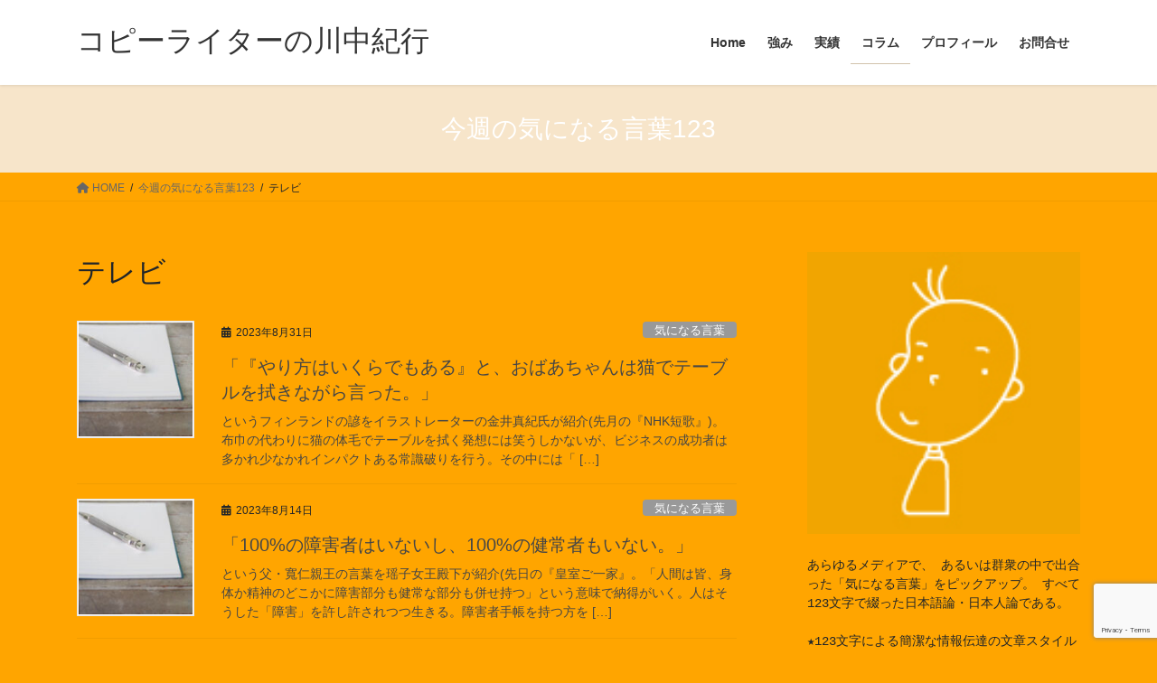

--- FILE ---
content_type: text/html; charset=utf-8
request_url: https://www.google.com/recaptcha/api2/anchor?ar=1&k=6LeHjTwmAAAAAAnBcEepd7YmV3hg5osljDpTuOHi&co=aHR0cHM6Ly9rYXdhbmFrYS1jb3B5d3JpdGVyLmNvbTo0NDM.&hl=en&v=9TiwnJFHeuIw_s0wSd3fiKfN&size=invisible&anchor-ms=20000&execute-ms=30000&cb=otf2iy56650s
body_size: 48217
content:
<!DOCTYPE HTML><html dir="ltr" lang="en"><head><meta http-equiv="Content-Type" content="text/html; charset=UTF-8">
<meta http-equiv="X-UA-Compatible" content="IE=edge">
<title>reCAPTCHA</title>
<style type="text/css">
/* cyrillic-ext */
@font-face {
  font-family: 'Roboto';
  font-style: normal;
  font-weight: 400;
  font-stretch: 100%;
  src: url(//fonts.gstatic.com/s/roboto/v48/KFO7CnqEu92Fr1ME7kSn66aGLdTylUAMa3GUBHMdazTgWw.woff2) format('woff2');
  unicode-range: U+0460-052F, U+1C80-1C8A, U+20B4, U+2DE0-2DFF, U+A640-A69F, U+FE2E-FE2F;
}
/* cyrillic */
@font-face {
  font-family: 'Roboto';
  font-style: normal;
  font-weight: 400;
  font-stretch: 100%;
  src: url(//fonts.gstatic.com/s/roboto/v48/KFO7CnqEu92Fr1ME7kSn66aGLdTylUAMa3iUBHMdazTgWw.woff2) format('woff2');
  unicode-range: U+0301, U+0400-045F, U+0490-0491, U+04B0-04B1, U+2116;
}
/* greek-ext */
@font-face {
  font-family: 'Roboto';
  font-style: normal;
  font-weight: 400;
  font-stretch: 100%;
  src: url(//fonts.gstatic.com/s/roboto/v48/KFO7CnqEu92Fr1ME7kSn66aGLdTylUAMa3CUBHMdazTgWw.woff2) format('woff2');
  unicode-range: U+1F00-1FFF;
}
/* greek */
@font-face {
  font-family: 'Roboto';
  font-style: normal;
  font-weight: 400;
  font-stretch: 100%;
  src: url(//fonts.gstatic.com/s/roboto/v48/KFO7CnqEu92Fr1ME7kSn66aGLdTylUAMa3-UBHMdazTgWw.woff2) format('woff2');
  unicode-range: U+0370-0377, U+037A-037F, U+0384-038A, U+038C, U+038E-03A1, U+03A3-03FF;
}
/* math */
@font-face {
  font-family: 'Roboto';
  font-style: normal;
  font-weight: 400;
  font-stretch: 100%;
  src: url(//fonts.gstatic.com/s/roboto/v48/KFO7CnqEu92Fr1ME7kSn66aGLdTylUAMawCUBHMdazTgWw.woff2) format('woff2');
  unicode-range: U+0302-0303, U+0305, U+0307-0308, U+0310, U+0312, U+0315, U+031A, U+0326-0327, U+032C, U+032F-0330, U+0332-0333, U+0338, U+033A, U+0346, U+034D, U+0391-03A1, U+03A3-03A9, U+03B1-03C9, U+03D1, U+03D5-03D6, U+03F0-03F1, U+03F4-03F5, U+2016-2017, U+2034-2038, U+203C, U+2040, U+2043, U+2047, U+2050, U+2057, U+205F, U+2070-2071, U+2074-208E, U+2090-209C, U+20D0-20DC, U+20E1, U+20E5-20EF, U+2100-2112, U+2114-2115, U+2117-2121, U+2123-214F, U+2190, U+2192, U+2194-21AE, U+21B0-21E5, U+21F1-21F2, U+21F4-2211, U+2213-2214, U+2216-22FF, U+2308-230B, U+2310, U+2319, U+231C-2321, U+2336-237A, U+237C, U+2395, U+239B-23B7, U+23D0, U+23DC-23E1, U+2474-2475, U+25AF, U+25B3, U+25B7, U+25BD, U+25C1, U+25CA, U+25CC, U+25FB, U+266D-266F, U+27C0-27FF, U+2900-2AFF, U+2B0E-2B11, U+2B30-2B4C, U+2BFE, U+3030, U+FF5B, U+FF5D, U+1D400-1D7FF, U+1EE00-1EEFF;
}
/* symbols */
@font-face {
  font-family: 'Roboto';
  font-style: normal;
  font-weight: 400;
  font-stretch: 100%;
  src: url(//fonts.gstatic.com/s/roboto/v48/KFO7CnqEu92Fr1ME7kSn66aGLdTylUAMaxKUBHMdazTgWw.woff2) format('woff2');
  unicode-range: U+0001-000C, U+000E-001F, U+007F-009F, U+20DD-20E0, U+20E2-20E4, U+2150-218F, U+2190, U+2192, U+2194-2199, U+21AF, U+21E6-21F0, U+21F3, U+2218-2219, U+2299, U+22C4-22C6, U+2300-243F, U+2440-244A, U+2460-24FF, U+25A0-27BF, U+2800-28FF, U+2921-2922, U+2981, U+29BF, U+29EB, U+2B00-2BFF, U+4DC0-4DFF, U+FFF9-FFFB, U+10140-1018E, U+10190-1019C, U+101A0, U+101D0-101FD, U+102E0-102FB, U+10E60-10E7E, U+1D2C0-1D2D3, U+1D2E0-1D37F, U+1F000-1F0FF, U+1F100-1F1AD, U+1F1E6-1F1FF, U+1F30D-1F30F, U+1F315, U+1F31C, U+1F31E, U+1F320-1F32C, U+1F336, U+1F378, U+1F37D, U+1F382, U+1F393-1F39F, U+1F3A7-1F3A8, U+1F3AC-1F3AF, U+1F3C2, U+1F3C4-1F3C6, U+1F3CA-1F3CE, U+1F3D4-1F3E0, U+1F3ED, U+1F3F1-1F3F3, U+1F3F5-1F3F7, U+1F408, U+1F415, U+1F41F, U+1F426, U+1F43F, U+1F441-1F442, U+1F444, U+1F446-1F449, U+1F44C-1F44E, U+1F453, U+1F46A, U+1F47D, U+1F4A3, U+1F4B0, U+1F4B3, U+1F4B9, U+1F4BB, U+1F4BF, U+1F4C8-1F4CB, U+1F4D6, U+1F4DA, U+1F4DF, U+1F4E3-1F4E6, U+1F4EA-1F4ED, U+1F4F7, U+1F4F9-1F4FB, U+1F4FD-1F4FE, U+1F503, U+1F507-1F50B, U+1F50D, U+1F512-1F513, U+1F53E-1F54A, U+1F54F-1F5FA, U+1F610, U+1F650-1F67F, U+1F687, U+1F68D, U+1F691, U+1F694, U+1F698, U+1F6AD, U+1F6B2, U+1F6B9-1F6BA, U+1F6BC, U+1F6C6-1F6CF, U+1F6D3-1F6D7, U+1F6E0-1F6EA, U+1F6F0-1F6F3, U+1F6F7-1F6FC, U+1F700-1F7FF, U+1F800-1F80B, U+1F810-1F847, U+1F850-1F859, U+1F860-1F887, U+1F890-1F8AD, U+1F8B0-1F8BB, U+1F8C0-1F8C1, U+1F900-1F90B, U+1F93B, U+1F946, U+1F984, U+1F996, U+1F9E9, U+1FA00-1FA6F, U+1FA70-1FA7C, U+1FA80-1FA89, U+1FA8F-1FAC6, U+1FACE-1FADC, U+1FADF-1FAE9, U+1FAF0-1FAF8, U+1FB00-1FBFF;
}
/* vietnamese */
@font-face {
  font-family: 'Roboto';
  font-style: normal;
  font-weight: 400;
  font-stretch: 100%;
  src: url(//fonts.gstatic.com/s/roboto/v48/KFO7CnqEu92Fr1ME7kSn66aGLdTylUAMa3OUBHMdazTgWw.woff2) format('woff2');
  unicode-range: U+0102-0103, U+0110-0111, U+0128-0129, U+0168-0169, U+01A0-01A1, U+01AF-01B0, U+0300-0301, U+0303-0304, U+0308-0309, U+0323, U+0329, U+1EA0-1EF9, U+20AB;
}
/* latin-ext */
@font-face {
  font-family: 'Roboto';
  font-style: normal;
  font-weight: 400;
  font-stretch: 100%;
  src: url(//fonts.gstatic.com/s/roboto/v48/KFO7CnqEu92Fr1ME7kSn66aGLdTylUAMa3KUBHMdazTgWw.woff2) format('woff2');
  unicode-range: U+0100-02BA, U+02BD-02C5, U+02C7-02CC, U+02CE-02D7, U+02DD-02FF, U+0304, U+0308, U+0329, U+1D00-1DBF, U+1E00-1E9F, U+1EF2-1EFF, U+2020, U+20A0-20AB, U+20AD-20C0, U+2113, U+2C60-2C7F, U+A720-A7FF;
}
/* latin */
@font-face {
  font-family: 'Roboto';
  font-style: normal;
  font-weight: 400;
  font-stretch: 100%;
  src: url(//fonts.gstatic.com/s/roboto/v48/KFO7CnqEu92Fr1ME7kSn66aGLdTylUAMa3yUBHMdazQ.woff2) format('woff2');
  unicode-range: U+0000-00FF, U+0131, U+0152-0153, U+02BB-02BC, U+02C6, U+02DA, U+02DC, U+0304, U+0308, U+0329, U+2000-206F, U+20AC, U+2122, U+2191, U+2193, U+2212, U+2215, U+FEFF, U+FFFD;
}
/* cyrillic-ext */
@font-face {
  font-family: 'Roboto';
  font-style: normal;
  font-weight: 500;
  font-stretch: 100%;
  src: url(//fonts.gstatic.com/s/roboto/v48/KFO7CnqEu92Fr1ME7kSn66aGLdTylUAMa3GUBHMdazTgWw.woff2) format('woff2');
  unicode-range: U+0460-052F, U+1C80-1C8A, U+20B4, U+2DE0-2DFF, U+A640-A69F, U+FE2E-FE2F;
}
/* cyrillic */
@font-face {
  font-family: 'Roboto';
  font-style: normal;
  font-weight: 500;
  font-stretch: 100%;
  src: url(//fonts.gstatic.com/s/roboto/v48/KFO7CnqEu92Fr1ME7kSn66aGLdTylUAMa3iUBHMdazTgWw.woff2) format('woff2');
  unicode-range: U+0301, U+0400-045F, U+0490-0491, U+04B0-04B1, U+2116;
}
/* greek-ext */
@font-face {
  font-family: 'Roboto';
  font-style: normal;
  font-weight: 500;
  font-stretch: 100%;
  src: url(//fonts.gstatic.com/s/roboto/v48/KFO7CnqEu92Fr1ME7kSn66aGLdTylUAMa3CUBHMdazTgWw.woff2) format('woff2');
  unicode-range: U+1F00-1FFF;
}
/* greek */
@font-face {
  font-family: 'Roboto';
  font-style: normal;
  font-weight: 500;
  font-stretch: 100%;
  src: url(//fonts.gstatic.com/s/roboto/v48/KFO7CnqEu92Fr1ME7kSn66aGLdTylUAMa3-UBHMdazTgWw.woff2) format('woff2');
  unicode-range: U+0370-0377, U+037A-037F, U+0384-038A, U+038C, U+038E-03A1, U+03A3-03FF;
}
/* math */
@font-face {
  font-family: 'Roboto';
  font-style: normal;
  font-weight: 500;
  font-stretch: 100%;
  src: url(//fonts.gstatic.com/s/roboto/v48/KFO7CnqEu92Fr1ME7kSn66aGLdTylUAMawCUBHMdazTgWw.woff2) format('woff2');
  unicode-range: U+0302-0303, U+0305, U+0307-0308, U+0310, U+0312, U+0315, U+031A, U+0326-0327, U+032C, U+032F-0330, U+0332-0333, U+0338, U+033A, U+0346, U+034D, U+0391-03A1, U+03A3-03A9, U+03B1-03C9, U+03D1, U+03D5-03D6, U+03F0-03F1, U+03F4-03F5, U+2016-2017, U+2034-2038, U+203C, U+2040, U+2043, U+2047, U+2050, U+2057, U+205F, U+2070-2071, U+2074-208E, U+2090-209C, U+20D0-20DC, U+20E1, U+20E5-20EF, U+2100-2112, U+2114-2115, U+2117-2121, U+2123-214F, U+2190, U+2192, U+2194-21AE, U+21B0-21E5, U+21F1-21F2, U+21F4-2211, U+2213-2214, U+2216-22FF, U+2308-230B, U+2310, U+2319, U+231C-2321, U+2336-237A, U+237C, U+2395, U+239B-23B7, U+23D0, U+23DC-23E1, U+2474-2475, U+25AF, U+25B3, U+25B7, U+25BD, U+25C1, U+25CA, U+25CC, U+25FB, U+266D-266F, U+27C0-27FF, U+2900-2AFF, U+2B0E-2B11, U+2B30-2B4C, U+2BFE, U+3030, U+FF5B, U+FF5D, U+1D400-1D7FF, U+1EE00-1EEFF;
}
/* symbols */
@font-face {
  font-family: 'Roboto';
  font-style: normal;
  font-weight: 500;
  font-stretch: 100%;
  src: url(//fonts.gstatic.com/s/roboto/v48/KFO7CnqEu92Fr1ME7kSn66aGLdTylUAMaxKUBHMdazTgWw.woff2) format('woff2');
  unicode-range: U+0001-000C, U+000E-001F, U+007F-009F, U+20DD-20E0, U+20E2-20E4, U+2150-218F, U+2190, U+2192, U+2194-2199, U+21AF, U+21E6-21F0, U+21F3, U+2218-2219, U+2299, U+22C4-22C6, U+2300-243F, U+2440-244A, U+2460-24FF, U+25A0-27BF, U+2800-28FF, U+2921-2922, U+2981, U+29BF, U+29EB, U+2B00-2BFF, U+4DC0-4DFF, U+FFF9-FFFB, U+10140-1018E, U+10190-1019C, U+101A0, U+101D0-101FD, U+102E0-102FB, U+10E60-10E7E, U+1D2C0-1D2D3, U+1D2E0-1D37F, U+1F000-1F0FF, U+1F100-1F1AD, U+1F1E6-1F1FF, U+1F30D-1F30F, U+1F315, U+1F31C, U+1F31E, U+1F320-1F32C, U+1F336, U+1F378, U+1F37D, U+1F382, U+1F393-1F39F, U+1F3A7-1F3A8, U+1F3AC-1F3AF, U+1F3C2, U+1F3C4-1F3C6, U+1F3CA-1F3CE, U+1F3D4-1F3E0, U+1F3ED, U+1F3F1-1F3F3, U+1F3F5-1F3F7, U+1F408, U+1F415, U+1F41F, U+1F426, U+1F43F, U+1F441-1F442, U+1F444, U+1F446-1F449, U+1F44C-1F44E, U+1F453, U+1F46A, U+1F47D, U+1F4A3, U+1F4B0, U+1F4B3, U+1F4B9, U+1F4BB, U+1F4BF, U+1F4C8-1F4CB, U+1F4D6, U+1F4DA, U+1F4DF, U+1F4E3-1F4E6, U+1F4EA-1F4ED, U+1F4F7, U+1F4F9-1F4FB, U+1F4FD-1F4FE, U+1F503, U+1F507-1F50B, U+1F50D, U+1F512-1F513, U+1F53E-1F54A, U+1F54F-1F5FA, U+1F610, U+1F650-1F67F, U+1F687, U+1F68D, U+1F691, U+1F694, U+1F698, U+1F6AD, U+1F6B2, U+1F6B9-1F6BA, U+1F6BC, U+1F6C6-1F6CF, U+1F6D3-1F6D7, U+1F6E0-1F6EA, U+1F6F0-1F6F3, U+1F6F7-1F6FC, U+1F700-1F7FF, U+1F800-1F80B, U+1F810-1F847, U+1F850-1F859, U+1F860-1F887, U+1F890-1F8AD, U+1F8B0-1F8BB, U+1F8C0-1F8C1, U+1F900-1F90B, U+1F93B, U+1F946, U+1F984, U+1F996, U+1F9E9, U+1FA00-1FA6F, U+1FA70-1FA7C, U+1FA80-1FA89, U+1FA8F-1FAC6, U+1FACE-1FADC, U+1FADF-1FAE9, U+1FAF0-1FAF8, U+1FB00-1FBFF;
}
/* vietnamese */
@font-face {
  font-family: 'Roboto';
  font-style: normal;
  font-weight: 500;
  font-stretch: 100%;
  src: url(//fonts.gstatic.com/s/roboto/v48/KFO7CnqEu92Fr1ME7kSn66aGLdTylUAMa3OUBHMdazTgWw.woff2) format('woff2');
  unicode-range: U+0102-0103, U+0110-0111, U+0128-0129, U+0168-0169, U+01A0-01A1, U+01AF-01B0, U+0300-0301, U+0303-0304, U+0308-0309, U+0323, U+0329, U+1EA0-1EF9, U+20AB;
}
/* latin-ext */
@font-face {
  font-family: 'Roboto';
  font-style: normal;
  font-weight: 500;
  font-stretch: 100%;
  src: url(//fonts.gstatic.com/s/roboto/v48/KFO7CnqEu92Fr1ME7kSn66aGLdTylUAMa3KUBHMdazTgWw.woff2) format('woff2');
  unicode-range: U+0100-02BA, U+02BD-02C5, U+02C7-02CC, U+02CE-02D7, U+02DD-02FF, U+0304, U+0308, U+0329, U+1D00-1DBF, U+1E00-1E9F, U+1EF2-1EFF, U+2020, U+20A0-20AB, U+20AD-20C0, U+2113, U+2C60-2C7F, U+A720-A7FF;
}
/* latin */
@font-face {
  font-family: 'Roboto';
  font-style: normal;
  font-weight: 500;
  font-stretch: 100%;
  src: url(//fonts.gstatic.com/s/roboto/v48/KFO7CnqEu92Fr1ME7kSn66aGLdTylUAMa3yUBHMdazQ.woff2) format('woff2');
  unicode-range: U+0000-00FF, U+0131, U+0152-0153, U+02BB-02BC, U+02C6, U+02DA, U+02DC, U+0304, U+0308, U+0329, U+2000-206F, U+20AC, U+2122, U+2191, U+2193, U+2212, U+2215, U+FEFF, U+FFFD;
}
/* cyrillic-ext */
@font-face {
  font-family: 'Roboto';
  font-style: normal;
  font-weight: 900;
  font-stretch: 100%;
  src: url(//fonts.gstatic.com/s/roboto/v48/KFO7CnqEu92Fr1ME7kSn66aGLdTylUAMa3GUBHMdazTgWw.woff2) format('woff2');
  unicode-range: U+0460-052F, U+1C80-1C8A, U+20B4, U+2DE0-2DFF, U+A640-A69F, U+FE2E-FE2F;
}
/* cyrillic */
@font-face {
  font-family: 'Roboto';
  font-style: normal;
  font-weight: 900;
  font-stretch: 100%;
  src: url(//fonts.gstatic.com/s/roboto/v48/KFO7CnqEu92Fr1ME7kSn66aGLdTylUAMa3iUBHMdazTgWw.woff2) format('woff2');
  unicode-range: U+0301, U+0400-045F, U+0490-0491, U+04B0-04B1, U+2116;
}
/* greek-ext */
@font-face {
  font-family: 'Roboto';
  font-style: normal;
  font-weight: 900;
  font-stretch: 100%;
  src: url(//fonts.gstatic.com/s/roboto/v48/KFO7CnqEu92Fr1ME7kSn66aGLdTylUAMa3CUBHMdazTgWw.woff2) format('woff2');
  unicode-range: U+1F00-1FFF;
}
/* greek */
@font-face {
  font-family: 'Roboto';
  font-style: normal;
  font-weight: 900;
  font-stretch: 100%;
  src: url(//fonts.gstatic.com/s/roboto/v48/KFO7CnqEu92Fr1ME7kSn66aGLdTylUAMa3-UBHMdazTgWw.woff2) format('woff2');
  unicode-range: U+0370-0377, U+037A-037F, U+0384-038A, U+038C, U+038E-03A1, U+03A3-03FF;
}
/* math */
@font-face {
  font-family: 'Roboto';
  font-style: normal;
  font-weight: 900;
  font-stretch: 100%;
  src: url(//fonts.gstatic.com/s/roboto/v48/KFO7CnqEu92Fr1ME7kSn66aGLdTylUAMawCUBHMdazTgWw.woff2) format('woff2');
  unicode-range: U+0302-0303, U+0305, U+0307-0308, U+0310, U+0312, U+0315, U+031A, U+0326-0327, U+032C, U+032F-0330, U+0332-0333, U+0338, U+033A, U+0346, U+034D, U+0391-03A1, U+03A3-03A9, U+03B1-03C9, U+03D1, U+03D5-03D6, U+03F0-03F1, U+03F4-03F5, U+2016-2017, U+2034-2038, U+203C, U+2040, U+2043, U+2047, U+2050, U+2057, U+205F, U+2070-2071, U+2074-208E, U+2090-209C, U+20D0-20DC, U+20E1, U+20E5-20EF, U+2100-2112, U+2114-2115, U+2117-2121, U+2123-214F, U+2190, U+2192, U+2194-21AE, U+21B0-21E5, U+21F1-21F2, U+21F4-2211, U+2213-2214, U+2216-22FF, U+2308-230B, U+2310, U+2319, U+231C-2321, U+2336-237A, U+237C, U+2395, U+239B-23B7, U+23D0, U+23DC-23E1, U+2474-2475, U+25AF, U+25B3, U+25B7, U+25BD, U+25C1, U+25CA, U+25CC, U+25FB, U+266D-266F, U+27C0-27FF, U+2900-2AFF, U+2B0E-2B11, U+2B30-2B4C, U+2BFE, U+3030, U+FF5B, U+FF5D, U+1D400-1D7FF, U+1EE00-1EEFF;
}
/* symbols */
@font-face {
  font-family: 'Roboto';
  font-style: normal;
  font-weight: 900;
  font-stretch: 100%;
  src: url(//fonts.gstatic.com/s/roboto/v48/KFO7CnqEu92Fr1ME7kSn66aGLdTylUAMaxKUBHMdazTgWw.woff2) format('woff2');
  unicode-range: U+0001-000C, U+000E-001F, U+007F-009F, U+20DD-20E0, U+20E2-20E4, U+2150-218F, U+2190, U+2192, U+2194-2199, U+21AF, U+21E6-21F0, U+21F3, U+2218-2219, U+2299, U+22C4-22C6, U+2300-243F, U+2440-244A, U+2460-24FF, U+25A0-27BF, U+2800-28FF, U+2921-2922, U+2981, U+29BF, U+29EB, U+2B00-2BFF, U+4DC0-4DFF, U+FFF9-FFFB, U+10140-1018E, U+10190-1019C, U+101A0, U+101D0-101FD, U+102E0-102FB, U+10E60-10E7E, U+1D2C0-1D2D3, U+1D2E0-1D37F, U+1F000-1F0FF, U+1F100-1F1AD, U+1F1E6-1F1FF, U+1F30D-1F30F, U+1F315, U+1F31C, U+1F31E, U+1F320-1F32C, U+1F336, U+1F378, U+1F37D, U+1F382, U+1F393-1F39F, U+1F3A7-1F3A8, U+1F3AC-1F3AF, U+1F3C2, U+1F3C4-1F3C6, U+1F3CA-1F3CE, U+1F3D4-1F3E0, U+1F3ED, U+1F3F1-1F3F3, U+1F3F5-1F3F7, U+1F408, U+1F415, U+1F41F, U+1F426, U+1F43F, U+1F441-1F442, U+1F444, U+1F446-1F449, U+1F44C-1F44E, U+1F453, U+1F46A, U+1F47D, U+1F4A3, U+1F4B0, U+1F4B3, U+1F4B9, U+1F4BB, U+1F4BF, U+1F4C8-1F4CB, U+1F4D6, U+1F4DA, U+1F4DF, U+1F4E3-1F4E6, U+1F4EA-1F4ED, U+1F4F7, U+1F4F9-1F4FB, U+1F4FD-1F4FE, U+1F503, U+1F507-1F50B, U+1F50D, U+1F512-1F513, U+1F53E-1F54A, U+1F54F-1F5FA, U+1F610, U+1F650-1F67F, U+1F687, U+1F68D, U+1F691, U+1F694, U+1F698, U+1F6AD, U+1F6B2, U+1F6B9-1F6BA, U+1F6BC, U+1F6C6-1F6CF, U+1F6D3-1F6D7, U+1F6E0-1F6EA, U+1F6F0-1F6F3, U+1F6F7-1F6FC, U+1F700-1F7FF, U+1F800-1F80B, U+1F810-1F847, U+1F850-1F859, U+1F860-1F887, U+1F890-1F8AD, U+1F8B0-1F8BB, U+1F8C0-1F8C1, U+1F900-1F90B, U+1F93B, U+1F946, U+1F984, U+1F996, U+1F9E9, U+1FA00-1FA6F, U+1FA70-1FA7C, U+1FA80-1FA89, U+1FA8F-1FAC6, U+1FACE-1FADC, U+1FADF-1FAE9, U+1FAF0-1FAF8, U+1FB00-1FBFF;
}
/* vietnamese */
@font-face {
  font-family: 'Roboto';
  font-style: normal;
  font-weight: 900;
  font-stretch: 100%;
  src: url(//fonts.gstatic.com/s/roboto/v48/KFO7CnqEu92Fr1ME7kSn66aGLdTylUAMa3OUBHMdazTgWw.woff2) format('woff2');
  unicode-range: U+0102-0103, U+0110-0111, U+0128-0129, U+0168-0169, U+01A0-01A1, U+01AF-01B0, U+0300-0301, U+0303-0304, U+0308-0309, U+0323, U+0329, U+1EA0-1EF9, U+20AB;
}
/* latin-ext */
@font-face {
  font-family: 'Roboto';
  font-style: normal;
  font-weight: 900;
  font-stretch: 100%;
  src: url(//fonts.gstatic.com/s/roboto/v48/KFO7CnqEu92Fr1ME7kSn66aGLdTylUAMa3KUBHMdazTgWw.woff2) format('woff2');
  unicode-range: U+0100-02BA, U+02BD-02C5, U+02C7-02CC, U+02CE-02D7, U+02DD-02FF, U+0304, U+0308, U+0329, U+1D00-1DBF, U+1E00-1E9F, U+1EF2-1EFF, U+2020, U+20A0-20AB, U+20AD-20C0, U+2113, U+2C60-2C7F, U+A720-A7FF;
}
/* latin */
@font-face {
  font-family: 'Roboto';
  font-style: normal;
  font-weight: 900;
  font-stretch: 100%;
  src: url(//fonts.gstatic.com/s/roboto/v48/KFO7CnqEu92Fr1ME7kSn66aGLdTylUAMa3yUBHMdazQ.woff2) format('woff2');
  unicode-range: U+0000-00FF, U+0131, U+0152-0153, U+02BB-02BC, U+02C6, U+02DA, U+02DC, U+0304, U+0308, U+0329, U+2000-206F, U+20AC, U+2122, U+2191, U+2193, U+2212, U+2215, U+FEFF, U+FFFD;
}

</style>
<link rel="stylesheet" type="text/css" href="https://www.gstatic.com/recaptcha/releases/9TiwnJFHeuIw_s0wSd3fiKfN/styles__ltr.css">
<script nonce="eOaamSJRwkVWvxjvfUb_rg" type="text/javascript">window['__recaptcha_api'] = 'https://www.google.com/recaptcha/api2/';</script>
<script type="text/javascript" src="https://www.gstatic.com/recaptcha/releases/9TiwnJFHeuIw_s0wSd3fiKfN/recaptcha__en.js" nonce="eOaamSJRwkVWvxjvfUb_rg">
      
    </script></head>
<body><div id="rc-anchor-alert" class="rc-anchor-alert"></div>
<input type="hidden" id="recaptcha-token" value="[base64]">
<script type="text/javascript" nonce="eOaamSJRwkVWvxjvfUb_rg">
      recaptcha.anchor.Main.init("[\x22ainput\x22,[\x22bgdata\x22,\x22\x22,\[base64]/[base64]/UltIKytdPWE6KGE8MjA0OD9SW0grK109YT4+NnwxOTI6KChhJjY0NTEyKT09NTUyOTYmJnErMTxoLmxlbmd0aCYmKGguY2hhckNvZGVBdChxKzEpJjY0NTEyKT09NTYzMjA/[base64]/MjU1OlI/[base64]/[base64]/[base64]/[base64]/[base64]/[base64]/[base64]/[base64]/[base64]/[base64]\x22,\[base64]\\u003d\\u003d\x22,\[base64]/CixZ2L8KgfMOvPhHDqGHCrsOAwobDo8Klwr7DpcOcGH5xwrRnRBN+WsOpRibChcO1d8K+UsKLw7TCgHLDiT8ywoZ0w6F4wrzDuV94DsOewpTDi0tIw51zAMK6wr3CtMOgw6Z1EMKmNAh+wrvDqcK8d8K/[base64]/Ct8KkwozDksOVwpHCuyvCnsOTFDLCrREHBkdMwovDlcOUGMKWGMKhCGHDsMKCw6olWMKuAWVrWcK+T8KnQDvCl3DDjsOgwovDncO9bMOKwp7DvMK5w4rDh0I9w5Ydw7Y1LW44RxRZwrXDsETCgHLCjhzDvD/DjXfDrCXDjsOqw4IPIGLCgWJQFsOmwpcgwozDqcK/wrcvw7sbGsO4IcKCwrBXGsKQwoDCk8Kpw6Nfw7Vqw7kawqJRFMOPwoxUHwjCh0c9w6nDuhzCisOJwqEqGHzCmCZOwoB0wqMfN8OlcMOswp81w4Zew4tEwp5CckzDtCbCuhvDvFVxw5/[base64]/Dp0bCtWrClcOuVSduaRsDw7vDlGl6IcKgwrREwrYqwrvDjk/Dl8OyM8KKZcOTfMO1wqMYwqs4XGQeGGpVw4I9w5Ykw5diQg7DicKFX8OHw5BwwqPCrcK1w5XCpGxywqrCqcKsJsKsw4vCucKXPUPCimjDgMKWwonCocK/S8OtMx7CrsKtwprDlCnCoMOydwPCpsK9b28Aw4MKw7TDhzPDv0PDq8Kyw6kAHEbDnHnDi8KPWMOBbcOpR8O1cy3Dmk9UwrB0TcOhIjtVcjp3wpXChcKmF2nDqcOqw47DusOxcUcQSjLDjcOCYMKARnw8VWpowqLCqxlZw4HDosO0KyxswpbCpsKywqhGw7k/w6XCvhV3w6YLPCVIwrLCp8KbwqbCgCHDlCd3RsKNd8OKwqbDkMOBw4cxESZ3TzoQVMOFT8OQCcO6MnbCssKDXMK+B8KwwrrDkh7DhBABSmsFw73DnsOjLgjCqMKMDGHCm8OmdATCij7DqUfDgTbCosKIw6oIw5/CuUJPS2fDqMOsWsO+wpYQa2DDmsKMIg8rwrc6CxUyL2oDw73Cl8Okwq1TwqDCgMOvKcKZWMO+HhvDp8KHFMOdNcOMw7hFdTvCgMOkAsKLCsKMwo4UGjtawrbDrU0xOMKPwqbDqMOdwoVUw53Cny9mLj9UKsK9I8KBw4YnwqxyRMKQWlI2wqnCuXTDtWXCu8Ojw6/CscKdw4Ebwp5FSsOJw5jCqcO4aXfCu2tqwrnDlwwDw6MrDcOsSMKXdTQvwqEqZcOkwp/DqcO8H8KuecKuwq90MmLCkMKaM8KeTcKrIm83wotaw5EWQMOjwrXCgcOkwrhfA8KRcRZbw4oIw4DCt33DtsODw5MywrjCtcKULcKnXMKLQxAUwo5LMTTDt8KgHm5tw7nCoMKtVsOoPQ7Cg3XCoXkvYsKyHsO3E8K9OsORccKSJsKywq/[base64]/CnH3Dq8K+w6B4XcKGw6kuI8OJUcKlwqArAcKlw4XDrsOafx3Ct3fDkng8wocffW1MEzjDpnvCkMOWCw1ew6cqwr9NwqTDncOrw58sFsKmw59TwoI1wpzCkzLDgVzCnMK4w5/DsXnCvcOowrvCjRbCtcOcYsKDNy3CuzrCo0jDgsO0BmIBwovDvcO8w4BSdiZkwrXDmVLDssKiKhvClMOWw4rCuMKywojCrMKOwp0twojClG7CmSXCjn7DvcKMJzzDtMKPPMO+dsOGHXl7w7zCoB7DlhUEwp/DkcOawosMAMKmGnNUEsK+woY2wrHCpcKKLMKFfklIwqnDuj7Dq2oKCjfDvsOtwrxBw6J+wp/Cgk/Ct8OHfcOiwo4/OsObLMKtwrrDlTQnfsOzTV3CqCHDjygobMOSw6/CtkMBcMKCwo9gMcOQaAXCp8KcGsKMV8K0EQnDu8OgMcOJM0YkQUHDt8KUDsK4wp1ODXc3w6socMKcw4vDjcOFHcKFwqh9aXzDrVfCkQtTKsK8GcOzw5HDogfDhMKIHcO8XGXCscO/X0cYTGLCmCPCusOOw7TDjwbDhkx9w7xKZFwNFl12W8KewoPDmSnCrBXDtcO0w6kbw4Rfwo8cacKHK8OwwqFLBT01TEnDohA9QsONwrRxwprCgcOEbMK3wqvCmsO/wo3CtcOSAsKbw7cNUsOow57CvcOywpLCqcOvw580VMKIL8ObwpfDuMK/w6EcwprDtMOyGSd9IkVowrdcEFk5w7FEw69OSijCl8Klw68xwrxlaWfClMKAdhXCmRAHw6/CnMKpUHLDuiAVwrzCp8KPw6nDusK3wrkywqhSSUouJMKjw7LCuRzCsz0TRBPDuMK3ZsO2wobCjMK2w5DCvsOaw4DCrVIEwrJmEMOqU8KBwoPDm3kLwoN+fMKMOcOsw6nDqsOswqJ2P8Kywq8bFcKubSxBw4DCtsOTw5HDlRQ/f1RvEcK3woPDvDBww5YxaMOCwqhFacKpwqrDn2VDwoYfwp9iwoE6wpfCrUDCj8KKDwTCq2TDjMOfEkzCk8KxYQTCksOhfkwqw6vCql7Cu8KMC8KsfzrDp8Krw4PDl8OGwonCpQRGe3xqHsKOBlUMwqBsfMOcwrhAKXE7w7zCph9TOD91w5fCncOaMMOHw4NFw7N2w7s/wpzDkFJ0ISh7dC9SImXCpsOhZyEOZ3DDmnXDijXDisOPIXNXIgoLasKFwo3DoGhIfDA4w4rDusOKPMO0w4YmR8OJHgUzF1PCqMKgMTrCoSF8VcKMw6DCn8KgOsOQHcOBARLDsMKcwrvDvzvDvEY5T8Kuwo/DlcKMw7Vfw4ldw53CunTCiz5dDMKRwrTCn8KvPyRCd8Kww65UwqHDtEnCj8O4SQM8woQ8wqtMe8KBQCACY8OCfcO5w6fDnz91wrQewoHDqX4FwqwFw63DrcKdIMKOw7/DgDN5w6VnHBwHwrrDi8KXw6LDjsKde1rDhkPClcKnTF41YyDCjcOBAMOySElIMQUvSEzDucOOOEwPE3dtwqnDpz7DgMKyw40Hw47CtVt+wpFNwoB/AnDCssOnI8OSwrHCuMKddsO/[base64]/[base64]/[base64]/Ct0HCrWnDmkAPw7YOH03DicKMwpfDgMK8IsKLW8KbZ8KPQsKCFGRSw746RUABwqjCocOBARDDgcKGUcOHwqcmw6YvdsOxwpTCvcKjA8OrIjvClsK/BhdBZ03Cvm4+w5g0wpzDhMK4TsKNN8K1wr5wwpYMChRsJBDDh8ONwp7DqcOnaRtDBMO5Mwohw6N8P2VfGMKUccOBMVTCowfChDZgwp7CuG7DkC/Csmcqw6Z2dxU2IMK+FsKObCt/BhdHOsOLwrjDkjjDlsKTwpPDnnTDs8Kcwq8eOV/Cs8K8AMKLc3NNw49gwqfCpcKewoLCgsKOw6dffMOmw6VHWcK/[base64]/MwHCszHDmcOaw6bCtMOlw4LDvgXCsGsXecOIwqLClMOQTMKQw7sowq7DhMKCwqRLwrdJw6JWMMOvwrcRdcOFwqQYw7BAXsKEw5BCw6nDkHJ/wo3DpsKqcijCqDt4PirClsOsJ8Oxw7rCvcOIwqM6LVXDsMO6w6vCmcKke8KQCXTCiWxtw4Ngw5PCk8KvwqbCksKwd8KCw5pKwrgkwqjCoMO/ZVhnY09AwpV8wqtewrTCr8Kswo7DrTrDkDXDpsKUCgDCt8K/RcOMJsK7QMK4VyrDvcOAwq8SwpvCiTJYFz/Cq8K4w5EFaMK2TGXCjCTDqVMuwr10UQhjwqUpfcOmFXXDtC/DkMOhw5FRwoU4wr7Ch3XDqsKgwpdKwoR2w7dpwok6XiTCtsKtwqwFHMKzY8K4wpgddFpqOjYoLcKuwqAww6jDmXQ0w6LCnnAYesKcOMKjbMKKecKCw6pfSMKtw6wnwq3DmTdLwpYoTsKewqY2ewF7wpk8JHbDjzV9w4VCdsOkw5bCicOFLntmw4x/[base64]/Iw1iw7LCmsO/TBILRmJ7XcKUTsOWQA/CtQUAVcKjMMOibUEfw4/[base64]/DocKUWnULaRB0CsOoYsKzPMOxwpFXYzXCkVrCj3bDkcOMw4RWajbDrsO4wpPDpcOqw4/[base64]/Dil19w6BmwpZ7w6o3w5rDoCV/McK+RMO7w53Cq8K3w45FwpHCpsOtwqPDgSQxwrtywrzDjwrCiSzDl1TCniPCvcK3w47CgsOgWUEawqg1wqzCnkTCssKFw6PDoiEAe0fDk8OmXy4ECsKdbTIhwpzDgRnCrsOaEl/Co8K/dsOpw6nDicOpwpLDoMOjwq3CpEofwqMDCsO1w645wqQmwpvCrCrCk8O7ViTDtcOUU3bCnMOvVXlgUsOJR8K0wq3CrcOlw6/ChHEcN1bDqMKjwrxXwqTDmFjCmcKzw6zDv8Oowq41w7jCvMKXRy3DkSdQFTnDowtaw5h1K0rDsDnCvcOtQBHDssOawpEnAH1RO8O7dsKMw5/DsMOMwqvCoHodFFPCjcOwLsKCwoZDOVHCg8KZw6nCpy8/HjzDusOHYMKvwrvCvwhGwpFswoHChsOvWMOuw6PCmVvCsRkgw77DoDBIwpnDh8KbwrjCkMK4bsOBwoPCmGTCiUTCuUNRw6/[base64]/WMKdLcKNw7R2wqcgwrzDgsKaw44AQ0vCucKpwpUSwoYPO8O+X8KSw5DDoQkibMOHN8KJw7LDncOHFxszw6jCnD/CuhjCrRxMImEaTDDDn8O8NxotwrjDs1jCv2fDq8KjwqbDk8O3VjXDjlbCqgdTEWzCo2rCiwHCh8OpDU/[base64]/DqMO+w65twoRcSsOkM8Kvwoc5w6szwqDDlg/DpcOOMiZfwpDDrxnDmkzCo3fDp3nDqj/CvMO9wqt3asOjSmVtB8K3SMOYNilEYCrCgSjDpMO8wofCsiB2wqgrbX4bwpUmwpJkw73CgljDj39/w7E4Tm7CncOJw6fCnMO7F05GXcKzQWF/wqo1cMKRRsKuZcKiwp8mw7bDs8K5wogAw4dvGcKTw5TDvibDthpFwqbCg8O2HsOqwr9+Nw7CvQfCtMOMLMK0JMKobw7CvVM/T8Ktw77Cn8OcwpFLw5DCq8K4IcOeHX1+D8KRFSlLXlXCt8Kkw7F2wpTDtQjDt8KldcKIw68ZYsKfw5vCi8KAYATDmF/Cj8KcccOEw5fCklrCkgZMXcOsNcKKw4TDiWHDlMOEwp/[base64]/[base64]/CvGRXw7vDkiLDpQYCGxnDlMOTw47ClcOrw714w7HCi07Cj8Okw4/[base64]/w4vCkMO3wpJlwr/CscKrw4LChcOTNWBww5ozB8OJw4nDhTbDrMO2w44gwpxdOsOcEMK6W23DusOWwrzDv0lpNSQ5w6M5U8KowqHCi8O7ezdcw4lSKcOfcl3Dp8K/wpthQsOYcFvDlcKzBMKHCmYtVMKDKiwdXTQywonDo8O/NsOKwrVjZBnCl3jCt8K9DyIjwo0kKMKhMl/Dh8KMSDxvwpfDnsKSGmItBsK9wpMLEid/WsOjeHLDunDDjmoheWTDsw8aw65LwqUBBhQlS3XDo8KhwqNNcsO2eDRiAsKYU2pqwpkNwoTDrmpAW2jDvi7DjsKHMMKGw6PCrmZMecODwo5wcsKBRwzDlXRWHG8MAn3ClcOBw4fDm8KkwpTDgsOjR8KaemBfw7nCu0V4wpAWb8KcfX7CocK3w4zCjsOyw4/DmsO2AMKtBcO5w6rCkwTCosK4w5EPRnRLw53DpcOKIsKKIMK+GsOswq57HWgibzhGU2jDtCHDvHXClsOYwrrCp2jCgcONbMKRJMOqDB1YwpYOBwocwokTwq/ChcO/wplpa1fDuMOlw4nCvm7DgcOQwo5CTsOFwoNPJ8OMVgLCp09mwqx6YG7DkwzCtTjCl8OdMMKPC1/DrsODwpPDlVRywpzClcKcwrrCmMO8VcKPKkoXN8KVw70iKW/CulfCuw3DscOpJXYUwrVGXTF6fcKMwqvCqsKjQRPCmQINGzs6ETzDgHgZa2TDi1fDrDZyHVzDq8OfwqLDtcKjwobCi3ANw5/[base64]/AcOcw6bDqAhdAwPCnivCoXPDusOPe8O/KSInw5psK1PCpcKKMsKdw6cIw70Cw6oqwoHDlcKUwqPDuWYSakDDoMOrw6LDi8OywrrDjAxqwolbw7XCqWXCj8O1bMKjwpHDr8KsR8OyfWYuL8Odw5bDjwHDqsOfXcKQw7V3wpAZwpbDusOww6/DvF/CnMOsKMK4wqvDpcKBb8Kew4Mnw50Nw4pGRsKxw4RAw6kkKHzCvkDDn8OGbcKOw6jDpl3DoSpHfCnDqsOOw6XCvMObw7fCgsKNwrbDtAHDm2kjwpcTw67DicKSw6TDsMOywrTDlC/DtsOrdHU4P3BGw7PDty7DiMKfc8O6D8OTw53CiMOMTsKkw5/CvknDhcOeZ8OtHw/DmlMww78twpx/TsK3woXCuQ0Hwr1fCxJBwpvCiTLDksKWQsOlw73DvT0hUwTDgjRtQk7Drnd4w6NmQ8KYwq0tRsKGwpQZwp8+BMK2I8Kww7jDtMKjwrUKcWnClQLCpjQCBlQZw5hNwqjCocKQwqcANMO/wpDCgQfCumrDjnnCosOqwqRaw7zCmcKcRcOMNMKMwrx5w707MibCs8Oxwr/DmMOWHTvDmsO7wrzDujxPw6cUw7Qnw4YAJF5yw6/DmcKkbiRiw6FVUDRBP8OcMMKowrFNazDDqMO6ICfCmTkncMONDFDDisOGX8KMCyZoeRHDqsK5HydIw5bCpFfCjcK8eVjDhsKBBFhSw6Flwoshw5wCw7JpYMOQcmTDh8KpZ8OEdFQYw4zDjSnDj8Olwo4Gwo82bMOhwrBmw5tRwr/DmcOmwoQcK1diw5zDtsK7fsK1fCHCnTRRwp3Cg8K2wrIaDBhSw4jDqMOvaitdwq3DrMK0XcOtwrjDpnFnJR/Cs8OMacKEw6/DvzrCqMKjwrvDk8OobF1xRMK3wr0NwqTCt8KCwq/DtDbDvcKWwp0wbcO+wq54HsOFwpR1K8KMMsKDw5ghOMKaEcO4wqTCm1MEw69nwqMhwrcDHcOfwo52w6I8w4VtwqPClcOhwr9YPV3DrsK9w6EDb8KGw4crwqQMw5PCmEbChH1Twq/DjMONw4R6w7Y7A8KOQ8Kew4/[base64]/[base64]/Cu8KhAE7DpsO/YRDDg2zCuns2csORw6pkwrbCkwvCpcOrwrPDscKNa8OZwrNJwo3DrsOWwrZ/[base64]/[base64]/[base64]/DvsO0wp8OR2XDssK2Jy/CosOiUyTDgMOEwpZ3wpHCkG/Dpihdw5YIF8Ouw75Gw7J/JMKlfkZQQXYlc8OHSH0sS8OBw4IreGPDn2XCoSwQcgM8w7fCk8KmQMOCw5pwEsO8wrEkJT7CrWTChjROwpplw5PCnT/Co8Oqw6XCnBzDu1PCmwxCOsOMc8K/w5UFQW3DuMKeGcKqwqbCvw8Gw7TDjMKEXyp1wpokCMKRw59Pwo7CoCTDvyjDmnPDhlggw5FZOjrCqGTDm8Ouw7xRURzDmcK5ZjQpwpPDosK4w7bDnhZBbcKnwrZ/w5waG8OiccOMA8KdwoEQKMOuGcK0CcOQwp/[base64]/DhDtxesOjXsKbMMOGw6XDlcKGFRsOdMKWJxLDpsKdwrxjWHI0YsOuCSdawqzDkMKnGsKpJ8KhwqzCrMO0C8KbHsK/wrPCpcKiwoRXw67DuCs3blltWcKGRMOna17DjMOGw71lDDU4w77DkcKjUMKzL3TCrcOkcXZ/[base64]/CiMKEaHRQw5bDqMOmScOPO8O8wr7DhlTDplArCXLDvcOowrTCoMKZFHbCk8OHwp7CrWJweW/CvMOPFsKjBUvDuMOUDsOhG13DrMOhLMKDSSHDrsKNCMKMw50Aw7FgwrjCkcOwO8KDw41iw7pxdAvClsObYMKfwoDCmsOWwp9Nw6nCjMOtWRUIwoHDqcO6woJ1w73Cp8Kyw4kxwrbCqGbDlmp1KjtTw4gUwpfCsXTCnRjCkn9DRWg9fsOuTsOgw6/CpBfDqQHCosOhf1MMVMKQQAFgw4kbd0Zfwo4VwpDCpMOfw4XCocOZXQZjw7/CrsOXw49JB8O6OCHCpsOXw7McwpQDQCDDgMOaZSBGCD7DqyHCtyscw7g9wqo2O8OYwoJRcsOpw4YDfMO5wpENAnsyMRBWwpbCgyo7cHTDjlwsG8KteAgwOWp4UzFLGsOHw5nDusKEw4pUw5E+ccK1FcOKw7hGwpnDnsK5EiwlTy/CnMOUw5JxNcOdwrLCjRJRw5vDoinCicK0O8KAw6x+GU8eAB5pwrdqewrDmMKtJsOvd8KENsKtwrPDmcOkLFxdGD3DucOWaVfCr2PDpyAuw7tjKMKPwoNVw6bDqVo+w7PDpMKowpB2B8KUwr/CvVnDksKJw5hwFjIAwr/CiMOEw6fCtScKSGYValvCqcKxwozCqcO9wplMwqYrw4rDh8O+w7NUd23CmUnDmGx/f1XDg8KmHMKBO0wqw7TDhBJhXyrClMOjwpc2eMKqbVVAYF4Vwp8/[base64]/CjyjCvMOPL1LDq8KhIMOQPUHDiMOwDBwtw7XDssOBP8OAHl/[base64]/DkgbCrmzCl8KhwoAwwq7Cuk/[base64]/CisKow7XDhGwmFknCvMOgwrslKmMfWcO0w7fDicOFM389wrnCusOnw6fCk8K0woQpJcOQV8Oow7s8w4TDvG5bUT1CKsOlWCPCtsOVayB5w63CisKPw61cJQPChj/[base64]/CsnANwpHDqcOJFB/DqCDDnGBrwqElKMKqw6gZw6fCkcKtw4rDohAeZ8K4fcORMyfCvhbDucKHwoBZWMObw4N1VMOSw7tywrtVCcKVACHDsxDCqMKuEDATwpISMSnDny1EwpjDl8OmG8KNTsOcEMKEw6rCtcKVwptXw7VvRB7DvHd8QEdhw7t8d8O/woMEwofDgB1IBcOCYiMaWsKCwpTDsDFiwqtnF1HDl3fCkSbCvkjDn8OMU8KFw7B6Tj5GwoNfw6YowrJdZG/CpMOBcAfDuy5mKcOMw6HDpCMGaVfDhHvCs8KQwogJwrIuFy1Ve8KVwrtbw5ttwp5AWTxGV8OFwogSw6TDoMO1csO2U1QkR8OseE5oUBPCksObF8OUQsOrS8OZwr/CpsOOw7dFw40Zwq3DlUhZbWhEwrTDqsK4woxuw7UPQloxwozDrmnDqMK1QmHCjcOzw7LCmBXCsXTDo8KGdcOaTsOkU8OzwrBLwpFNB0/CjMOud8O8CnVtRMKbEsKww6LCrsOmw6tBZUHCo8OHwrZ3VsKVw7zDrHHDumRAwo0pw7okwq7CgXBAw6HDsXbDmcOBRV0VA2sWwr7Dnm4+w7JnGD4/Tn1Bw7Fow73CtDnDhCvCi0lXw5gvwoAVw4d5Y8KgB2nDiWbDlcKewrZnNUoywo/CoSsxQ8OJKsKEB8O7IVgaL8KuAi9+wpQSwodZf8KZwr/[base64]/CmWFawqQ8wq8Fw5rCoMKHKHjChcOxwqzDnHHDrsKKw4zCkcKyA8Ktw7nDkmcHCsOOwotfAEtSwo/DqwvCpAsbGh3CgQ/[base64]/wp/DhDTDnsOKwqwKw63Dr8OOMMKjFcKkHBTCjnE7wrPCrcOmwpbDhsO2A8KqEC8bwrJ7MGzDssOHw61Jw4PDgE/DnGfDkcOXZcOBw5w4w4oSem/CrV3DpwpRbT7CvGbDgMKwMhjDtgFWw6LCnsOlw7rCtXdFwrpWAm3CsCkdw7LDiMOKDsOUSyR3KV7CtDnCn8K8wrjDk8OHwp/Dv8Odwq8+w7fCoMOQAAN4wrBWwqLDvVzDs8Ohw5VaAsK2w7cQUcOpw4BKw59WJhvCuMOUCMO0fMO1woLDmMO8wpBxekUAw63DjWpYEn3CqMOnJzN0wpfDjMKiw7VGTcKvLz5MM8KdKMOEwovCtsKvDsKqwonDg8KyT8KuYcOJZygawrcxYiVBZ8OnCWFcXSnCtMK/w70ud1t1OMOww6vCuScNDgZBIcKaw47CnsOiwqXDqcOzKsOGwpHCmsKOfGnDm8OXw4bCg8O1woVUZMKbwpLCvmnCvB/DnsO3wqbDh0vCti8CD0M8w5c2F8O9DMK2w4tyw4wVwr/CicODw5wxwrLDoWQ0wqkdeMKYfGjDtiEHw61YwoQsaUfDpQQYwpgRdcKTwroGEsOZwr8kw5duQcKtcnEcHcK/G8KLclt+wqolOmLDgcO9VsKBw7XCtV/DnifCtMKZw5LDlnlGUMOKw7XCu8O1XcOCwohHwqHDrcKKX8KSXMKMw5/Dt8OZYG4pwoI/YcKNHMOsw5HDtMKkDHxVZcKEScOYwrkVwrjDiMKnI8KveMK0XmPDg8K1wrZ2WsKFOGVaHcOcwrlRwqsRKsOkEcOMwq5xwoU0w77DosOWdSjDoMOowpZBchbCg8O0EMO5NnTCj3/[base64]/DiMKhYcKESMKswpFsez5WZMOSbHprwrYnNRMewodTw7FaSzZDEi4Aw6bDiDbDiyvDvcKcwohjw7TClRXCmcOlWybCplh3w6bCswh+QzLCgS5uw6bDnnMQwpTDv8OTwo/[base64]/[base64]/[base64]/HsOXwpHDhVjDmsOCcsOgFMKqwogCNRt9wrhAwrDCgMKiwqFxw69SGHUAYTDCgsK3cMKhw57Cs8K5w51NwqQXJsK+NV7CjMKRw6/[base64]/w7nCqTczBV4Ow6ABw5fCkEtZDHvCilnDs8Obw4XDi23DgMOmFDzClcKjRh7Dj8OSw6E8VcOaw5jCnVTDncOfMMKNesORwr7DskfCiMK/bcOTw6vDplNQw5JefcObwpbCgnUMwpIkwoTCnkrDiAAMw4LClE/DsQYAOsKoODXCiXhkH8KLEihlKMOdS8KHE1nCnDXDmsOeSWF9w7Zawo8oGsKyw7HCnMKNVV/[base64]/DgcKCw65dw5EBRsOfHFPDi1LCq8Ozwo5VZsKedWQ6w5jCrsOpwoVEw7HDrMKtCsOGOi58woVFIHVYwrBzwoPCkR7DohDCncKSwrzDgcKbdSnDncKcSUNZw6fCoDACwp8lTA9Bw4/[base64]/DlcO/woA9OAANw5s7w7fClMOEwqbDgsKuw7EwK8Oew5cbwqTDqcO+TMKbwqEdUnnCgQnCq8OCwqLDoykSwrJxcsOVwrvDjcO3YsOCw5V/w77CrlEKLSITJSw7JXrCmcOVwrx8dWnDo8KUHQDCnEx5wqHDnsKIw5nDoMKafTFkDA5yCHEYMFbDvMKAHTMfw4/[base64]/[base64]/w4B3w4LClRgnIMO1JcOgWwTCvFHCrCZ+dn5Jw5g0wpQJw59Gw5tow5LCosKpUMKiwrjChRNTw74FwpvCmDgTwpRYw6/[base64]/Dv8Opwrwtw7LDiwtyw5vDv8OKCMKJwrg/wqbChAXDocOAGw9PGMOWwpAWazAEw6QTZn8OAMOxJMOaw6fDnsO3KEo5MRUnOMKKw6VEw7N8NCjDiAZ0w4fDrmgvw5wXw6LCvmceUVfCrcOyw7tGH8OYwpnCinbDpMK9wp/CvMO6WsOWw4/[base64]/DjcK+wpc+w43DoB3Cvysdw4sDwoLDvMOrwqYPck/DpsKvXQBaZlJcwrZRH3TCgsOsRcOAPGFVwq9Kw6cxPcKfRMKIw7zDp8KvwrzDhX9yAMKSQkbCslx6KQUZwqxsbG4od8OPKElgEgV0VD56EzxsH8OxNiNjwoHDmFXDtMKdw7khw4bDmiDCu3pxWMONw7rCiU5AFMKbM2jCucOwwoAWw6bCgXQQwo/CkMOFw6rDs8OzFcK2wqbCm35AEMOuwpVHw54rw7tjT2cSBwgtK8K9wpPDhcKhD8O2woPCuXJhw4/Cumo1w6R9w6gwwqAgd8OFGsK2wrUIR8OHwrYSaipJwr9sGRhSw5QAfMO4wrvDsDvDtMOTwpbDpgHDqQPDksK5e8OwO8KuwroWw7EpTsKGw48SY8Otw6wKw4vDuGLDpjsoMznCoBkRPsKtwoTDlsOLeU/CjGJMwp0tw7IOwp/[base64]/w7N3A8KGwonCqEPDtnHDsMOAw6ctwq5vUcOnw4zCugA5w71VDkYHw5dqNwkaZ1F2wpVCUsKYNsKpCnsHfMKgcj7CnlLCog/DvMKcwoXCocOwwqRNwpYSUcO1S8KpQHAvwr9SwrxGFhDDtMK6BHNVwqnDuWfCnznCiULCkBfCqMOaw7EqwoFtw74+TgjDt33DuRnCp8ONVhpEc8OeUDoMXGrConw0AnPCg1xiXsO2w4cUWQoLbBjDhMK3JE5iwqrDoyPDoMKWw59OVXXDrcO+AV/DgyEgXsKSbEYUw43Ci1nDmsKpwpFxw4YtfsOvcy7DqsKQwoFBAlXDh8KTeRLDu8KSRMOJwr/Cg0o8w5DDvxscw6h1SsOPN1PCs3bDly3CtsKCEMOawq84ecOFKMOvIcOYLMOddlrCphhEV8KvUsKhWhUgwrHDkcOyw4UvXMOgbFTDq8OOw4HCj3sqfsOYwoJHwpIIw6rCtSE4PcKswotARMO/[base64]/[base64]/w6LDn37Cp2zDuznCnnJzwpt3JsKPw5dbdgoaw7/DqgV6dz3CnCXCvMOEMmFpw5DDsS7DkVhqw60AwqPDjsOUw6F5IsK/JsOHQMKEw4sswqTChDAQJMOyFMKJw73Co8KCwpXDjsKhdsKLw6zCjcOKw4zCt8Kzw6Eewo5dSSY3YMKXw7bDrcOINlRwA1oQw6IiGTvCrcOpBcOaw53CpMOMw6bDvsOrK8OJHRXDqMKPH8OPViLDr8KLwr15wozCgMOhw6jDhhbClVnDucKubT3DpE3Dj1Jbwo/CncOrw6VrwpXCkcKPEcOhwqDClcKmwoBZcsKLw6HDrBTDhGzDrj7CnD/[base64]/Cm8OTwpUpw7PDmsO2w6LDq8OsE8KregfDnMKYw7TComDDhBTDu8OowozDtgMOwpUQw5Aawo3Dm8OkICZiRlzDmcO9F3PCrMKcw6LCm1Eiw6LCiGPDqcK1w6vCgVzCrWoFDkZ1wo/Di2rCtTljWsOXwqEFOD/[base64]/[base64]/[base64]/CvcOOwobCu2ApeFDCtAB2ScKRwqHDssK+woPCogHDmhcbUE0IKixqXFHDmEnCtsKcwoLCpMKNJMOxworDmsO1e0vDkE3DiVXDksOYPMOkwonDpMKMw4/DocK+Ix5NwqZewpzDn1BywrbCusOTw683w5hQw5nChsKoZmPDm0jDvMO/wqMLw6EIS8Kqw7fCtE3DnsO0w7/DhcO6VhbDncOow7DCiAPCqsKDTETDkXdQw4XDvMKWw4UPHMOgwrLCtGdCw6hKw7PCgsOOXMOFJm3CgcO7UEHDmSg4wpfCpxc1wrF3w4YCUl/DhG9Cw4JcwrNqwoB9woZwwpJrEAnCq2PCmMKDw6PCq8KGw4okw4VPwpJ/wpjCv8OnMxk7w5AWw5M9wrnCigfDlsOrI8KENUTCgnNoUsOEWUkHX8KAworDpinCqg4qw492wqzDgcKMwpkvTcKjw6spw4EaBkcvw401f15Gw7PCtT/Dg8OcScOqI8OuEUgSXwxzwrnCkMOow6Q7dsOSwpcVwp0/w67CpMO8NidoIFjCssODwofCkR/[base64]/[base64]/MzQVw7dZd0Bjw511w7wBWsOgw5NqZsOnwrHCiFt4SMKzwqTCvcOfVsOZOcO6blvDusKswrMPw6VZwr1ddcOrw59Qw7/CosKdEsKoAUbCocO0wqHCmMKQMsOkWsO9w5Imw4ETVEhqwprDj8KCw4PCnWjCmcK8w6cnw5zCrXbCrBhMBsOLwprDhyZSFG7CkHYkBcKTAsKqAMKyO3/DljRKwo7CjcO9FkjCji4Vb8O0AsK7w7sEU1/Cow1swoHCkzV8wrnDoRAFecOlVcO/NFbDqsOGwqLDsQrDoV8RX8OKw4fDl8OSNxbCgcONKcOTwqp9XAfDgigqw5LCsi4Bw4hMw7Zowp/CnMOkwoXCo1Njwr7DkwBUAMKFOlAxdcOjL3NJwrlEw5QyJwTDrHrCgMKzw4ZVw7DCj8OxwpFnwrJ5w7Zgw6bCh8O0VMK/[base64]/[base64]/[base64]/[base64]/Dl8OsHcOlRz14wqbDkmcGPsK3w4oowpJmwp9mCyJyWsKxw6gKNyl9wolDw4LDvS0AZMK5JiNVNi/CnH/DnixAw6N8w4nDr8OvL8KdQnxfbsK7DcONwqclwp19BwPDpgxTGcKZd07ChhzDp8OEw7IXasKoacOhwqRJwp5OwrbDvSt/w7g9woldVsOiN3cEw6DCt8KJCTjDisOdw5RawpB+wqMEbE3DvCvDqy3Dhx98JgR+a8KuKcKTw7EkBjPDqcKcw7TChsKLCWjDrjLCrMOvFsKMNw/[base64]/w5Udw5XDsEHDph8Xwr3Dmltqwq3CnsOJAMKXwrLDs8KPASoSwrrCqmhiE8OwwpJVQsOqwpc8AHBtAsOhScKuaFXDvRlVw51Nw43Dm8OIwqsNZcOnw4XDicOkwpTDgFbDlUB2wonCvsKFwp/DvsO0YcKVwqV4I1tPX8Ocw4LDuAA+PjDChcO/RntPwoXCsDJcw64fUMOgH8OUfcO+S0sBCsOXwrXCtkQwwqEaCsO9wq02RVHClcOhw5fChMOqWsOoanrDkC5/wp07w5dMPEzCnsKtHMOdw4ApeMObYkzCqsKjw77CoQ84w4xJXMKLwpYacsK8R0VYwqQAwrHClcOhwrFLwqwJw6M0VHXCvsKUwrvDmcOZwrk5OsOCw6vDj24Jwo3DtsO0wobCilBEMcKpw4k/LBkKDcKHw7/[base64]/[base64]/CnMKDwo/DusOERMKLbsO3w6lswqfDvsOswqdfw6zCvgdrJ8K/[base64]/[base64]/CnzZmB0nDkMOpJcOeGzfCq1XDmWAuwrXCnhdYB8Kew4Q/cCLChcOwwq/DkcKTw7bCkMOURsO7I8K/TMO8U8OMwrZRS8KibjkwwpfDhTDDkMK5XMKRw5QDfMO3Z8OIw7Uew5klwp7Cj8K3aTjCoRLCgQEUwojCm0/DtMORV8OIw6UzQcOrIgpowo0wPsO5VzYyRBp2wp3CncO9w6/DlXk9fMKqwqhUGm/DswMgXcOCccOVwpJBwrhiw6xDwqfDl8KGNsO3FcKRwr/[base64]/w5zCucKzVgcxw7d1w69VWm8FwqnDqm7CrMKlFHjCsj/Cr0rCgsOZM1UkGFANw5DChsObPMOgwobCl8KBIcKIJMOvbSfCnMO7FUrCu8OrGwlow7IERTU3wq9owoEKPsOowqtE\x22],null,[\x22conf\x22,null,\x226LeHjTwmAAAAAAnBcEepd7YmV3hg5osljDpTuOHi\x22,0,null,null,null,1,[21,125,63,73,95,87,41,43,42,83,102,105,109,121],[-3059940,884],0,null,null,null,null,0,null,0,null,700,1,null,0,\x22CvYBEg8I8ajhFRgAOgZUOU5CNWISDwjmjuIVGAA6BlFCb29IYxIPCPeI5jcYADoGb2lsZURkEg8I8M3jFRgBOgZmSVZJaGISDwjiyqA3GAE6BmdMTkNIYxIPCN6/tzcYADoGZWF6dTZkEg8I2NKBMhgAOgZBcTc3dmYSDgi45ZQyGAE6BVFCT0QwEg8I0tuVNxgAOgZmZmFXQWUSDwiV2JQyGAA6BlBxNjBuZBIPCMXziDcYADoGYVhvaWFjEg8IjcqGMhgBOgZPd040dGYSDgiK/Yg3GAA6BU1mSUk0GhkIAxIVHRTwl+M3Dv++pQYZxJ0JGZzijAIZ\x22,0,1,null,null,1,null,0,0],\x22https://kawanaka-copywriter.com:443\x22,null,[3,1,1],null,null,null,1,3600,[\x22https://www.google.com/intl/en/policies/privacy/\x22,\x22https://www.google.com/intl/en/policies/terms/\x22],\x2249p/NJ6pzzkObvXpNg3LSyU5FspK1n0op34PeHIlPxM\\u003d\x22,1,0,null,1,1768258016360,0,0,[50,79,74,197],null,[10,140,196,161],\x22RC-ucT0NKCr55KkGg\x22,null,null,null,null,null,\x220dAFcWeA64e6h35Sh6LXJiwdIiIQgIt94pzhNFTpxlNNvssZwzVPCeNLiPK0dGiSqleJZyjeDqWOR0kifv0EwMvkYUCCtXEarg4g\x22,1768340816278]");
    </script></body></html>

--- FILE ---
content_type: image/svg+xml
request_url: https://kawanaka-copywriter.com/wp-content/themes/lightning/_g2/inc/vk-mobile-nav/package//images/vk-menu-btn-black.svg
body_size: 521
content:
<?xml version="1.0" encoding="utf-8"?>
<!-- Generator: Adobe Illustrator 21.1.0, SVG Export Plug-In . SVG Version: 6.00 Build 0)  -->
<svg version="1.1" id="レイヤー_1" xmlns="http://www.w3.org/2000/svg" xmlns:xlink="http://www.w3.org/1999/xlink" x="0px"
	 y="0px" viewBox="0 0 48 48" style="enable-background:new 0 0 48 48;" xml:space="preserve">
<style type="text/css">
	.st0{fill:black; fill-opacity:0.8;}
</style>
<g>
	<rect x="9.8" y="13.2" class="st0" width="28.5" height="2"/>
	<rect x="9.8" y="23" class="st0" width="28.5" height="2"/>
	<rect x="9.8" y="32.8" class="st0" width="28.5" height="2"/>
</g>
</svg>


--- FILE ---
content_type: application/javascript
request_url: https://kawanaka-copywriter.com/wp-content/plugins/vk-blocks/build/vk-slider.min.js?ver=1.56.0.1
body_size: 869
content:
document.defaultView.addEventListener("load",function(){let sliderNodeList=document.querySelectorAll("[data-vkb-slider]");if(sliderNodeList=Array.from(sliderNodeList),sliderNodeList)for(const index in sliderNodeList){const sliderNode=sliderNodeList[index],attributes=JSON.parse(sliderNode.getAttribute("data-vkb-slider"));sliderNode.classList.contains("swiper")||sliderNode.classList.add("swiper");let sliderId="",SwiperSetting=(void 0!==attributes.blockId?sliderId=attributes.blockId:void 0!==attributes.clientId&&(sliderId=attributes.clientId),`
			var swiper${index} = new Swiper ('.vk_slider_${sliderId}', {
			`);attributes.autoPlay&&(SwiperSetting+=`
				autoplay: {
					delay: ${attributes.autoPlayDelay},
					disableOnInteraction: ${attributes.autoPlayStop},
					stopOnLastSlide: ${!attributes.loop},
				},
				`),"hide"!==attributes.pagination&&(SwiperSetting+=`
				pagination: {
					el: '.swiper-pagination',
					clickable : true,
					type: '${attributes.pagination}',
					renderFraction: function (currentClass, totalClass) {
						return '<span class="' + currentClass + '"></span>' + ' / ' + '<span class="' + totalClass + '"></span>';
					},
				},
				`),attributes.speed&&(SwiperSetting+=`
				speed: ${attributes.speed},
				`),"fade"!==attributes.effect&&(attributes.slidesPerViewMobile?(SwiperSetting+=`slidesPerView: ${attributes.slidesPerViewMobile},`,attributes.slidesPerGroup&&"slides-per-view"===attributes.slidesPerGroup&&Number.isInteger(attributes.slidesPerViewMobile)?SwiperSetting+=`slidesPerGroup: ${attributes.slidesPerViewMobile},`:SwiperSetting+="slidesPerGroup: 1,"):attributes.slidesPerView?(SwiperSetting+=`slidesPerView: ${attributes.slidesPerView},`,attributes.slidesPerGroup&&"slides-per-view"===attributes.slidesPerGroup&&Number.isInteger(attributes.slidesPerView)?SwiperSetting+=`slidesPerGroup: ${attributes.slidesPerView},`:SwiperSetting+="slidesPerGroup: 1,"):(SwiperSetting+="slidesPerView: 1,",SwiperSetting+="slidesPerGroup: 1,"),(attributes.slidesPerViewTablet||attributes.slidesPerViewPC)&&(SwiperSetting+="breakpoints: {",attributes.slidesPerViewTablet&&(SwiperSetting+="576: {",SwiperSetting+=`slidesPerView: ${attributes.slidesPerViewTablet},`,attributes.slidesPerGroup&&"slides-per-view"===attributes.slidesPerGroup&&Number.isInteger(attributes.slidesPerViewTablet)&&(SwiperSetting+=`slidesPerGroup: ${attributes.slidesPerViewTablet},`),SwiperSetting+="},"),attributes.slidesPerViewPC&&(SwiperSetting+="992: {",SwiperSetting+=`slidesPerView: ${attributes.slidesPerViewPC},`,attributes.slidesPerGroup&&"slides-per-view"===attributes.slidesPerGroup&&Number.isInteger(attributes.slidesPerViewPC)&&(SwiperSetting+=`slidesPerGroup: ${attributes.slidesPerViewPC},`),SwiperSetting+="},"),SwiperSetting+="},"),attributes.centeredSlides&&(SwiperSetting+=`centeredSlides: ${attributes.centeredSlides},`)),attributes.loop&&(SwiperSetting+=`
				loop: ${attributes.loop},
				`),attributes.effect&&(SwiperSetting+=`
				effect: '${attributes.effect}',
				`),SwiperSetting+=`
				navigation: {
					nextEl: '.swiper-button-next',
					prevEl: '.swiper-button-prev',
				},
			});`,eval(SwiperSetting),"hide"===attributes.pagination&&eval(`swiper${index}.pagination.destroy();`)}});